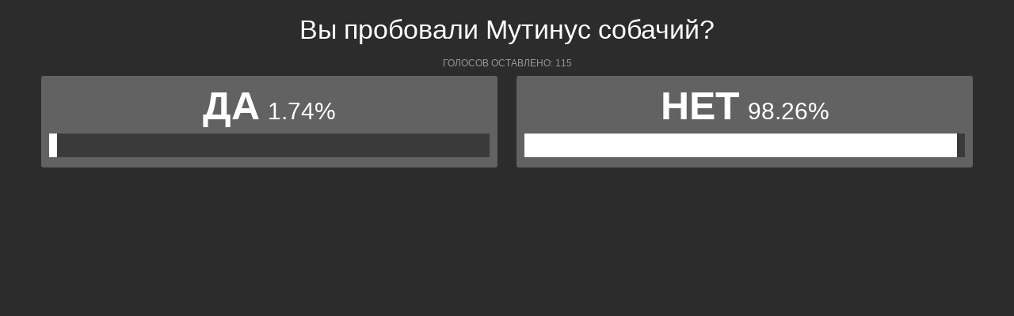

--- FILE ---
content_type: text/html; charset=UTF-8
request_url: https://polls.bloknot-taganrog.ru/show_poll/446444/default
body_size: 1170
content:
<div class="bxp-body">
  <div>
    <div class="bxp-poll-yesno">
      <div class="bxp-poll-content">
      <h2 class="bxp-pq-content-title">Вы пробовали Мутинус собачий?</h2>
      <p class="bxp-poll-voteCount">Голосов оставлено: 115</p>
      <ul class="bxp-poll-grid">
                    <li>
          <span class="bxp-poll-result-yesno bxp-poll-result-vote">
            <p class="bxp-poll-result-text">Да</p>
            <p class="bxp-poll-percent">1.74%</p>
            <div class="bxp-poll-bar-bg">
                <div class="bxp-poll-bar" style="width: 1.74%"></div>
            </div>
            <div style="display: none">
        	100 - 1.74
            </div>
          </span>
        </li>
                      <li>
          <span class="bxp-poll-result-yesno bxp-poll-result-vote">
            <p class="bxp-poll-result-text">Нет</p>
            <p class="bxp-poll-percent">98.26%</p>
            <div class="bxp-poll-bar-bg">
                <div class="bxp-poll-bar" style="width: 98.26%"></div>
            </div>
            <div style="display: none">
        	98.26 - 98.26
            </div>
          </span>
        </li>
                    </ul>
      </div>
    </div>
  </div>
</div>